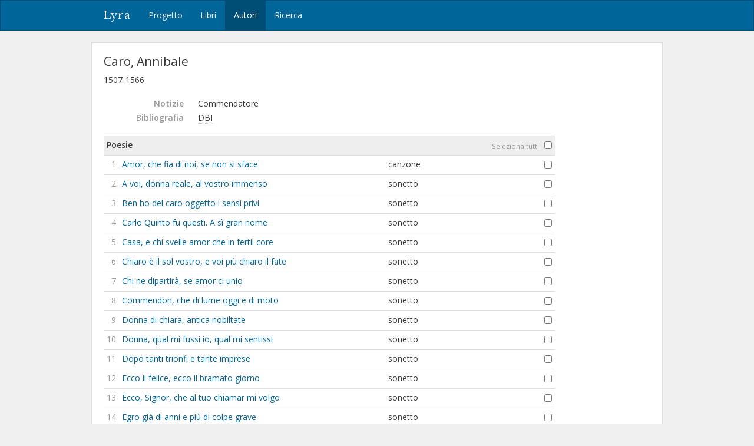

--- FILE ---
content_type: text/html; charset=utf-8
request_url: https://lyra.unil.ch/agents/70
body_size: 26690
content:
<!DOCTYPE html>
<html lang="it">
<head><meta charset="utf-8">
<meta name="viewport" content="width=device-width, initial-scale=1">
<title>Caro, Annibale | Lyra </title>
<meta name="google-site-verification" content="E1_WNV9OVg-5EU2tqsmWPY5CiRWv9Bha67r7aLKC-yo" />
<link rel="shortcut icon" type="image/x-icon" href="/assets/favicon-77920a2c7883265f4958f76aa05b0ae589d61fef231d61c9d16f3e1ba6e394fc.ico" />
<link rel="apple-touch-icon" type="image/png" href="/assets/apple-touch-icon-e08d8fcc14ba767e8ffae0f106f01352a32c003b26ae686c53bc516b430bf4c9.png" />
<link rel="stylesheet" media="all" href="/assets/frontend-3444414285f07b7e2b529d4fa5c6a38d7e33563e28988716046114312119f78b.css" data-turbolinks-track="reload" />
<script src="/assets/frontend-1b5da590fc21a7c1c37598daeb31e1acfd21df5f5715dd81c8bdfc567f04f649.js" data-turbolinks-track="reload"></script>

<meta name="csrf-param" content="authenticity_token" />
<meta name="csrf-token" content="tEV2505pEG4B2M3Su8IZck3paKzRus6E4q6ob17-0eSo5kb84rAntJhF2Ogdfli020MeRpdJ-rNVPoHjQcbwbQ" /></head>
<body>
  <header><nav class="navbar navbar-default">
  <div class="container">
    <div class="navbar-header">
      <button type="button" class="navbar-toggle" data-toggle="collapse" data-target=".navbar-collapse">
        <span class="sr-only">Toggle navigation</span>
        <span class="icon-bar"></span>
        <span class="icon-bar"></span>
        <span class="icon-bar"></span>
      </button>
      <a class="navbar-brand" href="/">Lyra</a>
    </div>
    <div class="collapse navbar-collapse">
      <ul class="nav navbar-nav">
        <li>
          <a href="/project">Progetto</a>
        </li>
        <li>
          <a href="/books">Libri</a>
        </li>
        <li class="active">
          <a href="/agents">Autori</a>
        </li>
        <li>
          <a href="/search">Ricerca</a>
        </li>
      </ul>
    </div>
  </div>
</nav>

</header>
  <div id="content" class="container">
    

    

<h1 style="margin-bottom: 10px">Caro, Annibale</h1>

<p style="margin-bottom: 20px">
  1507-1566
</p>

<dl class="dl-horizontal">
    <dt>Notizie</dt>
    <dd>Commendatore</dd>
    <dt>Bibliografia</dt>
    <dd>
      <abbr class="cite-key" title="Dizionario biografico degli italiani, Roma, Istituto della Enciclopedia italiana, 1960">DBI</abbr>
    </dd>
</dl>

  <div class="row">
    <div class="col-sm-10">
      <form action="/poems/select" accept-charset="UTF-8" method="get">
      <table class="table table-condensed table-hover">
        <col style="width: 2%">
        <col style="width: 60%">
        <col style="width: 35%">
        <col style="width: 3%">
        <tbody>
          <tr style="font-size: 14px; font-weight: 600; padding: 8px; background: #eee;">
            <td colspan="2">Poesie</th>
            <td colspan="2" style="text-align: right; padding-right: 5px;">
            <small class="text-light" style="font-weight: normal; padding-right: 5px;">Seleziona tutti</small>
            <input type="checkbox" id="check-all" value="check-all" /></td>
          </tr>
          <tr>
            <td class="counter">1</td>
            <td><a href="/poems/437">Amor, che fia di noi, se non si sface</a></td>
            <td>canzone</td>
            <td><input type="checkbox" name="poem_ids[]" id="poem_ids_" value="437" class="check-id" /></td>
          </tr>
          <tr>
            <td class="counter">2</td>
            <td><a href="/poems/14290">A voi, donna reale, al vostro immenso</a></td>
            <td>sonetto</td>
            <td><input type="checkbox" name="poem_ids[]" id="poem_ids_" value="14290" class="check-id" /></td>
          </tr>
          <tr>
            <td class="counter">3</td>
            <td><a href="/poems/727">Ben ho del caro oggetto i sensi privi</a></td>
            <td>sonetto</td>
            <td><input type="checkbox" name="poem_ids[]" id="poem_ids_" value="727" class="check-id" /></td>
          </tr>
          <tr>
            <td class="counter">4</td>
            <td><a href="/poems/898">Carlo Quinto fu questi. A sì gran nome</a></td>
            <td>sonetto</td>
            <td><input type="checkbox" name="poem_ids[]" id="poem_ids_" value="898" class="check-id" /></td>
          </tr>
          <tr>
            <td class="counter">5</td>
            <td><a href="/poems/930">Casa, e chi svelle amor che in fertil core</a></td>
            <td>sonetto</td>
            <td><input type="checkbox" name="poem_ids[]" id="poem_ids_" value="930" class="check-id" /></td>
          </tr>
          <tr>
            <td class="counter">6</td>
            <td><a href="/poems/1122">Chiaro è il sol vostro, e voi più chiaro il fate</a></td>
            <td>sonetto</td>
            <td><input type="checkbox" name="poem_ids[]" id="poem_ids_" value="1122" class="check-id" /></td>
          </tr>
          <tr>
            <td class="counter">7</td>
            <td><a href="/poems/1048">Chi ne dipartirà, se amor ci unio</a></td>
            <td>sonetto</td>
            <td><input type="checkbox" name="poem_ids[]" id="poem_ids_" value="1048" class="check-id" /></td>
          </tr>
          <tr>
            <td class="counter">8</td>
            <td><a href="/poems/1362">Commendon, che di lume oggi e di moto</a></td>
            <td>sonetto</td>
            <td><input type="checkbox" name="poem_ids[]" id="poem_ids_" value="1362" class="check-id" /></td>
          </tr>
          <tr>
            <td class="counter">9</td>
            <td><a href="/poems/2034">Donna di chiara, antica nobiltate</a></td>
            <td>sonetto</td>
            <td><input type="checkbox" name="poem_ids[]" id="poem_ids_" value="2034" class="check-id" /></td>
          </tr>
          <tr>
            <td class="counter">10</td>
            <td><a href="/poems/2143">Donna, qual mi fussi io, qual mi sentissi</a></td>
            <td>sonetto</td>
            <td><input type="checkbox" name="poem_ids[]" id="poem_ids_" value="2143" class="check-id" /></td>
          </tr>
          <tr>
            <td class="counter">11</td>
            <td><a href="/poems/2187">Dopo tanti trionfi e tante imprese</a></td>
            <td>sonetto</td>
            <td><input type="checkbox" name="poem_ids[]" id="poem_ids_" value="2187" class="check-id" /></td>
          </tr>
          <tr>
            <td class="counter">12</td>
            <td><a href="/poems/2345">Ecco il felice, ecco il bramato giorno</a></td>
            <td>sonetto</td>
            <td><input type="checkbox" name="poem_ids[]" id="poem_ids_" value="2345" class="check-id" /></td>
          </tr>
          <tr>
            <td class="counter">13</td>
            <td><a href="/poems/2374">Ecco, Signor, che al tuo chiamar mi volgo</a></td>
            <td>sonetto</td>
            <td><input type="checkbox" name="poem_ids[]" id="poem_ids_" value="2374" class="check-id" /></td>
          </tr>
          <tr>
            <td class="counter">14</td>
            <td><a href="/poems/2388">Egro già di anni e più di colpe grave</a></td>
            <td>sonetto</td>
            <td><input type="checkbox" name="poem_ids[]" id="poem_ids_" value="2388" class="check-id" /></td>
          </tr>
          <tr>
            <td class="counter">15</td>
            <td><a href="/poems/2297">E potrà, Varchi, altrui nequizia e frode</a></td>
            <td>sonetto</td>
            <td><input type="checkbox" name="poem_ids[]" id="poem_ids_" value="2297" class="check-id" /></td>
          </tr>
          <tr>
            <td class="counter">16</td>
            <td><a href="/poems/2302">E qual fu mai, da che si gira il sole</a></td>
            <td>sonetto</td>
            <td><input type="checkbox" name="poem_ids[]" id="poem_ids_" value="2302" class="check-id" /></td>
          </tr>
          <tr>
            <td class="counter">17</td>
            <td><a href="/poems/2421">Eran Teti e Giunon tranquille e chiare</a></td>
            <td>sonetto</td>
            <td><input type="checkbox" name="poem_ids[]" id="poem_ids_" value="2421" class="check-id" /></td>
          </tr>
          <tr>
            <td class="counter">18</td>
            <td><a href="/poems/2622">Fosca e torbida or sia quella che chiara</a></td>
            <td>sonetto</td>
            <td><input type="checkbox" name="poem_ids[]" id="poem_ids_" value="2622" class="check-id" /></td>
          </tr>
          <tr>
            <td class="counter">19</td>
            <td><a href="/poems/2815">Già tra Venere ed il Sol, pura e lucente</a></td>
            <td>sonetto</td>
            <td><input type="checkbox" name="poem_ids[]" id="poem_ids_" value="2815" class="check-id" /></td>
          </tr>
          <tr>
            <td class="counter">20</td>
            <td><a href="/poems/2750">Giunto ove io son, famoso pellegrino?</a></td>
            <td>sonetto</td>
            <td><input type="checkbox" name="poem_ids[]" id="poem_ids_" value="2750" class="check-id" /></td>
          </tr>
          <tr>
            <td class="counter">21</td>
            <td><a href="/poems/3065">In voi mi trasformai, di voi mi vissi</a></td>
            <td>sonetto</td>
            <td><input type="checkbox" name="poem_ids[]" id="poem_ids_" value="3065" class="check-id" /></td>
          </tr>
          <tr>
            <td class="counter">22</td>
            <td><a href="/poems/11899">La chiara gemma, in cui sola risplende</a></td>
            <td>sonetto</td>
            <td><input type="checkbox" name="poem_ids[]" id="poem_ids_" value="11899" class="check-id" /></td>
          </tr>
          <tr>
            <td class="counter">23</td>
            <td><a href="/poems/3483">Lasso, io non so, come salir mi deggia</a></td>
            <td>sonetto</td>
            <td><input type="checkbox" name="poem_ids[]" id="poem_ids_" value="3483" class="check-id" /></td>
          </tr>
          <tr>
            <td class="counter">24</td>
            <td><a href="/poems/3500">Laura, sì voi mi sete e lauro e Clio</a></td>
            <td>sonetto</td>
            <td><input type="checkbox" name="poem_ids[]" id="poem_ids_" value="3500" class="check-id" /></td>
          </tr>
          <tr>
            <td class="counter">25</td>
            <td><a href="/poems/3617">Lo alto stil vostro, Anton mio caro, è tale</a></td>
            <td>sonetto</td>
            <td><input type="checkbox" name="poem_ids[]" id="poem_ids_" value="3617" class="check-id" /></td>
          </tr>
          <tr>
            <td class="counter">26</td>
            <td><a href="/poems/3825">Mentre che alzarvi al ciel sì vi arde il core</a></td>
            <td>sonetto</td>
            <td><input type="checkbox" name="poem_ids[]" id="poem_ids_" value="3825" class="check-id" /></td>
          </tr>
          <tr>
            <td class="counter">27</td>
            <td><a href="/poems/3920">Mentre io vidi il mio sol, care e feconde</a></td>
            <td>sonetto</td>
            <td><input type="checkbox" name="poem_ids[]" id="poem_ids_" value="3920" class="check-id" /></td>
          </tr>
          <tr>
            <td class="counter">28</td>
            <td><a href="/poems/4024">Miracoli di Amor, in due mi vissi</a></td>
            <td>sonetto</td>
            <td><input type="checkbox" name="poem_ids[]" id="poem_ids_" value="4024" class="check-id" /></td>
          </tr>
          <tr>
            <td class="counter">29</td>
            <td><a href="/poems/4047">Molza, che in carte eternamente vive</a></td>
            <td>sonetto</td>
            <td><input type="checkbox" name="poem_ids[]" id="poem_ids_" value="4047" class="check-id" /></td>
          </tr>
          <tr>
            <td class="counter">30</td>
            <td><a href="/poems/4443">Né veder basso altrui, né voi sì altero</a></td>
            <td>sonetto</td>
            <td><input type="checkbox" name="poem_ids[]" id="poem_ids_" value="4443" class="check-id" /></td>
          </tr>
          <tr>
            <td class="counter">31</td>
            <td><a href="/poems/4301">Non può gir vosco, altera Aquila, a volo</a></td>
            <td>sonetto</td>
            <td><input type="checkbox" name="poem_ids[]" id="poem_ids_" value="4301" class="check-id" /></td>
          </tr>
          <tr>
            <td class="counter">32</td>
            <td><a href="/poems/4503">O che belle, o che rare, o che felici</a></td>
            <td>sonetto</td>
            <td><input type="checkbox" name="poem_ids[]" id="poem_ids_" value="4503" class="check-id" /></td>
          </tr>
          <tr>
            <td class="counter">33</td>
            <td><a href="/poems/4531">O del terreno Giove altero figlio</a></td>
            <td>sonetto</td>
            <td><input type="checkbox" name="poem_ids[]" id="poem_ids_" value="4531" class="check-id" /></td>
          </tr>
          <tr>
            <td class="counter">34</td>
            <td><a href="/poems/4587">O di umana beltà caduchi fiori</a></td>
            <td>sonetto</td>
            <td><input type="checkbox" name="poem_ids[]" id="poem_ids_" value="4587" class="check-id" /></td>
          </tr>
          <tr>
            <td class="counter">35</td>
            <td><a href="/poems/2888">Or ben chiaro veggo io, Signor eterno</a></td>
            <td>sonetto</td>
            <td><input type="checkbox" name="poem_ids[]" id="poem_ids_" value="2888" class="check-id" /></td>
          </tr>
          <tr>
            <td class="counter">36</td>
            <td><a href="/poems/4732">O voi sì, che di porpora e di quanti</a></td>
            <td>sonetto</td>
            <td><input type="checkbox" name="poem_ids[]" id="poem_ids_" value="4732" class="check-id" /></td>
          </tr>
          <tr>
            <td class="counter">37</td>
            <td><a href="/poems/5104">Pellegrina Fenice in mezzo un foco</a></td>
            <td>sestina doppia</td>
            <td><input type="checkbox" name="poem_ids[]" id="poem_ids_" value="5104" class="check-id" /></td>
          </tr>
          <tr>
            <td class="counter">38</td>
            <td><a href="/poems/5128">Per dir non cresce e per tacer non cessa</a></td>
            <td>sonetto</td>
            <td><input type="checkbox" name="poem_ids[]" id="poem_ids_" value="5128" class="check-id" /></td>
          </tr>
          <tr>
            <td class="counter">39</td>
            <td><a href="/poems/6346">Questo al buon Guidiccion, solenne e sacro</a></td>
            <td>sonetto</td>
            <td><input type="checkbox" name="poem_ids[]" id="poem_ids_" value="6346" class="check-id" /></td>
          </tr>
          <tr>
            <td class="counter">40</td>
            <td><a href="/poems/6381">Questo, dal grande Enrico amato fiore</a></td>
            <td>sonetto</td>
            <td><input type="checkbox" name="poem_ids[]" id="poem_ids_" value="6381" class="check-id" /></td>
          </tr>
          <tr>
            <td class="counter">41</td>
            <td><a href="/poems/6400">Qui giace il Molza: a sì gran nome sorga</a></td>
            <td>sonetto</td>
            <td><input type="checkbox" name="poem_ids[]" id="poem_ids_" value="6400" class="check-id" /></td>
          </tr>
          <tr>
            <td class="counter">42</td>
            <td><a href="/poems/6447">Real donna cortese, i vostri onori</a></td>
            <td>sonetto</td>
            <td><input type="checkbox" name="poem_ids[]" id="poem_ids_" value="6447" class="check-id" /></td>
          </tr>
          <tr>
            <td class="counter">43</td>
            <td><a href="/poems/6504">Rota, io mi son ben caro, or che io son anco</a></td>
            <td>sonetto</td>
            <td><input type="checkbox" name="poem_ids[]" id="poem_ids_" value="6504" class="check-id" /></td>
          </tr>
          <tr>
            <td class="counter">44</td>
            <td><a href="/poems/6796">Se di esto lasso microcosmo e frale</a></td>
            <td>sonetto</td>
            <td><input type="checkbox" name="poem_ids[]" id="poem_ids_" value="6796" class="check-id" /></td>
          </tr>
          <tr>
            <td class="counter">45</td>
            <td><a href="/poems/6945">Se la onorata pianta, onde superba</a></td>
            <td>sonetto</td>
            <td><input type="checkbox" name="poem_ids[]" id="poem_ids_" value="6945" class="check-id" /></td>
          </tr>
          <tr>
            <td class="counter">46</td>
            <td><a href="/poems/7764">Tarpato e roco augel non canto e volo</a></td>
            <td>sonetto</td>
            <td><input type="checkbox" name="poem_ids[]" id="poem_ids_" value="7764" class="check-id" /></td>
          </tr>
          <tr>
            <td class="counter">47</td>
            <td><a href="/poems/7914">Tu Guidiccion sei morto? Tu che solo</a></td>
            <td>sonetto</td>
            <td><input type="checkbox" name="poem_ids[]" id="poem_ids_" value="7914" class="check-id" /></td>
          </tr>
          <tr>
            <td class="counter">48</td>
            <td><a href="/poems/8088">Varchi, fra quanti Amor punge ed infiamma</a></td>
            <td>sonetto</td>
            <td><input type="checkbox" name="poem_ids[]" id="poem_ids_" value="8088" class="check-id" /></td>
          </tr>
          <tr>
            <td class="counter">49</td>
            <td><a href="/poems/8148">Veniero, al dolce porto, ove mi inviti</a></td>
            <td>sonetto</td>
            <td><input type="checkbox" name="poem_ids[]" id="poem_ids_" value="8148" class="check-id" /></td>
          </tr>
          <tr>
            <td class="counter">50</td>
            <td><a href="/poems/8150">Venite alla ombra dei gran gigli di oro</a></td>
            <td>canzone</td>
            <td><input type="checkbox" name="poem_ids[]" id="poem_ids_" value="8150" class="check-id" /></td>
          </tr>
          <tr>
            <td class="counter">51</td>
            <td><a href="/poems/8249">Vinta avea il mondo e vinta avea se stessa</a></td>
            <td>sonetto</td>
            <td><input type="checkbox" name="poem_ids[]" id="poem_ids_" value="8249" class="check-id" /></td>
          </tr>
        </tbody>
      </table>
      <div class="text-right">
        <button type="submit" id="select-records" class="btn btn-default btn-sm" disabled="disabled">Mostra selezionati</button>
      </div>
</form>    </div>
  </div>

<!--
  <h2 class="table-heading" style="font-size: 14px; font-weight: 600; padding: 8px; background: #eee;">Poesie di &lt;Caro, Annibale&gt; con diversa attribuzione</h2>
-->
  <table class="table table-condensed table-hover" style="margin-top: 40px">
    <col style="width: 2%">
    <col style="width: 20%">
    <col style="width: 40%">
    <col style="width: 30%">
    <col style="width: 8%">
    <tbody>
      <tr style="font-size: 14px; font-weight: 600; padding: 8px; background: #eee;">
        <td colspan="5">Poesie di &lt;Caro, Annibale&gt; con diversa attribuzione</td>
      </tr>
      <tr>
        <td class="counter">1</td>
        <td>VE1547-RD 2/1</td>
        <td><span class="text-light">[171]</span> O di umana beltà caduchi fiori</td>
        <td>Cenci, Giacomo</td>
        <td>sonetto</td>
      </tr>
      <tr>
        <td class="counter">2</td>
        <td>VE1548-RD 2/2</td>
        <td><span class="text-light">[177]</span> O di umana beltà caduchi fiori</td>
        <td>Cenci, Giacomo</td>
        <td>sonetto</td>
      </tr>
      <tr>
        <td class="counter">3</td>
        <td>VE1556-Rime_raccolte /2</td>
        <td><span class="text-light">[469]</span> O di umana beltà caduchi fiori</td>
        <td>Cenci, Giacomo</td>
        <td>sonetto</td>
      </tr>
      <tr>
        <td class="counter">4</td>
        <td>VE1565-AT 2</td>
        <td><span class="text-light">[276]</span> Ecco il felice, ecco il bramato giorno</td>
        <td>Guarnelli, Alessandro</td>
        <td>sonetto</td>
      </tr>
      <tr>
        <td class="counter">5</td>
        <td>VE1586-RS 1/4</td>
        <td><span class="text-light">[477]</span> O di umana beltà caduchi fiori</td>
        <td>Cenci, Giacomo</td>
        <td>sonetto</td>
      </tr>
    </tbody>
  </table>

  <table class="table table-condensed table-hover" style="margin-top: 40px">
    <col style="width: 2%">
    <col style="width: 20%">
    <col style="width: 40%">
    <col style="width: 30%">
    <col style="width: 8%">
    <tbody>
      <tr style="font-size: 14px; font-weight: 600; padding: 8px; background: #eee;">
        <td colspan="5">Poesie di altri autori attribuite a &lt;Caro, Annibale&gt;</td>
      </tr>
      <tr>
        <td class="counter">1</td>
        <td>VE1547-RD 2/1</td>
        <td><span class="text-light">[39]</span> Vibra pur la tua sferza e mordi il freno</td>
        <td>Molza, Francesco Maria</td>
        <td>sonetto</td>
      </tr>
      <tr>
        <td class="counter">2</td>
        <td>VE1547-RD 2/1</td>
        <td><span class="text-light">[40]</span> Nello apparir del giorno</td>
        <td>Molza, Francesco Maria</td>
        <td>canzone</td>
      </tr>
      <tr>
        <td class="counter">3</td>
        <td>VE1548-RD 2/2</td>
        <td><span class="text-light">[39]</span> Vibra pur la tua sferza e mordi il freno</td>
        <td>Molza, Francesco Maria</td>
        <td>sonetto</td>
      </tr>
      <tr>
        <td class="counter">4</td>
        <td>VE1548-RD 2/2</td>
        <td><span class="text-light">[40]</span> Nello apparir del giorno</td>
        <td>Molza, Francesco Maria</td>
        <td>canzone</td>
      </tr>
      <tr>
        <td class="counter">5</td>
        <td>VE1550-RD 3</td>
        <td><span class="text-light">[204]</span> La Senna e lo Arno gian torbidi e lenti</td>
        <td>Rainerio, Antonio Francesco</td>
        <td>sonetto</td>
      </tr>
      <tr>
        <td class="counter">6</td>
        <td>VE1550-RD 3</td>
        <td><span class="text-light">[204]</span> La Senna e lo Arno gian torbidi e lenti</td>
        <td>Caterina de&#39; Medici, regina di Francia</td>
        <td>sonetto</td>
      </tr>
      <tr>
        <td class="counter">7</td>
        <td>VE1550-RD 3</td>
        <td><span class="text-light">[205]</span> Ecco che al fin, dalla celeste porta</td>
        <td>Atanagi, Dionigi</td>
        <td>sonetto</td>
      </tr>
      <tr>
        <td class="counter">8</td>
        <td>VE1556-Rime_raccolte /2</td>
        <td><span class="text-light">[256]</span> La Senna e lo Arno gian torbidi e lenti</td>
        <td>Caterina de&#39; Medici, regina di Francia</td>
        <td>sonetto</td>
      </tr>
      <tr>
        <td class="counter">9</td>
        <td>VE1556-Rime_raccolte /2</td>
        <td><span class="text-light">[256]</span> La Senna e lo Arno gian torbidi e lenti</td>
        <td>Rainerio, Antonio Francesco</td>
        <td>sonetto</td>
      </tr>
      <tr>
        <td class="counter">10</td>
        <td>VE1556-Rime_raccolte /2</td>
        <td><span class="text-light">[257]</span> Ecco che al fin, dalla celeste porta</td>
        <td>Atanagi, Dionigi</td>
        <td>sonetto</td>
      </tr>
      <tr>
        <td class="counter">11</td>
        <td>VE1558-Fiori /1</td>
        <td><span class="text-light">[77]</span> Ecco che al fin, dalla celeste porta</td>
        <td>Atanagi, Dionigi</td>
        <td>sonetto</td>
      </tr>
      <tr>
        <td class="counter">12</td>
        <td>VE1558-Fiori /1</td>
        <td><span class="text-light">[78]</span> La Senna e lo Arno gian torbidi e lenti</td>
        <td>Rainerio, Antonio Francesco</td>
        <td>sonetto</td>
      </tr>
      <tr>
        <td class="counter">13</td>
        <td>VE1558-Fiori /1</td>
        <td><span class="text-light">[78]</span> La Senna e lo Arno gian torbidi e lenti</td>
        <td>Caterina de&#39; Medici, regina di Francia</td>
        <td>sonetto</td>
      </tr>
      <tr>
        <td class="counter">14</td>
        <td>VE1558-Fiori /1</td>
        <td><span class="text-light">[80]</span> Vibra pur la tua sferza e mordi il freno</td>
        <td>Molza, Francesco Maria</td>
        <td>sonetto</td>
      </tr>
      <tr>
        <td class="counter">15</td>
        <td>VE1558-Fiori /1</td>
        <td><span class="text-light">[81]</span> Nello apparir del giorno</td>
        <td>Molza, Francesco Maria</td>
        <td>canzone</td>
      </tr>
      <tr>
        <td class="counter">16</td>
        <td>CR1560-RD 9</td>
        <td><span class="text-light">[32]</span> Ahi, come pronta e lieve</td>
        <td>Molin, Girolamo</td>
        <td>canzone</td>
      </tr>
      <tr>
        <td class="counter">17</td>
        <td>VE1565-AT 1</td>
        <td><span class="text-light">[4]</span> Bella coppia, che in preda avete i cuori</td>
        <td>Cappello, Bernardo</td>
        <td>sonetto</td>
      </tr>
      <tr>
        <td class="counter">18</td>
        <td>VE1565-AT 1</td>
        <td><span class="text-light">[10]</span> Nello apparir del giorno</td>
        <td>Molza, Francesco Maria</td>
        <td>canzone</td>
      </tr>
      <tr>
        <td class="counter">19</td>
        <td>VE1565-AT 1</td>
        <td><span class="text-light">[11]</span> Vibra pur la tua sferza e mordi il freno</td>
        <td>Molza, Francesco Maria</td>
        <td>sonetto</td>
      </tr>
      <tr>
        <td class="counter">20</td>
        <td>VE1586-RS 1/4</td>
        <td><span class="text-light">[253]</span> La Senna e lo Arno gian torbidi e lenti</td>
        <td>Rainerio, Antonio Francesco</td>
        <td>sonetto</td>
      </tr>
      <tr>
        <td class="counter">21</td>
        <td>VE1586-RS 1/4</td>
        <td><span class="text-light">[253]</span> La Senna e lo Arno gian torbidi e lenti</td>
        <td>Caterina de&#39; Medici, regina di Francia</td>
        <td>sonetto</td>
      </tr>
      <tr>
        <td class="counter">22</td>
        <td>VE1586-RS 1/4</td>
        <td><span class="text-light">[254]</span> Ecco che al fin, dalla celeste porta</td>
        <td>Atanagi, Dionigi</td>
        <td>sonetto</td>
      </tr>
    </tbody>
  </table>


  </div>
  <div id="footer">
  <div class="container">
    <p>&copy; 2016-2025 UNIL | Université de Lausanne</p>
  </div>
</div>

<a id="back-to-top" href="#"><i class="fa fa-angle-up"></i></a>

  <!-- Google tag (gtag.js) -->
  <script async src="https://www.googletagmanager.com/gtag/js?id=G-5SCSJZN553"></script>
  <script>
    window.dataLayer = window.dataLayer || [];
    function gtag(){dataLayer.push(arguments);}
    gtag('js', new Date());

    gtag('config', 'G-5SCSJZN553');
  </script>

</body>
</html>

